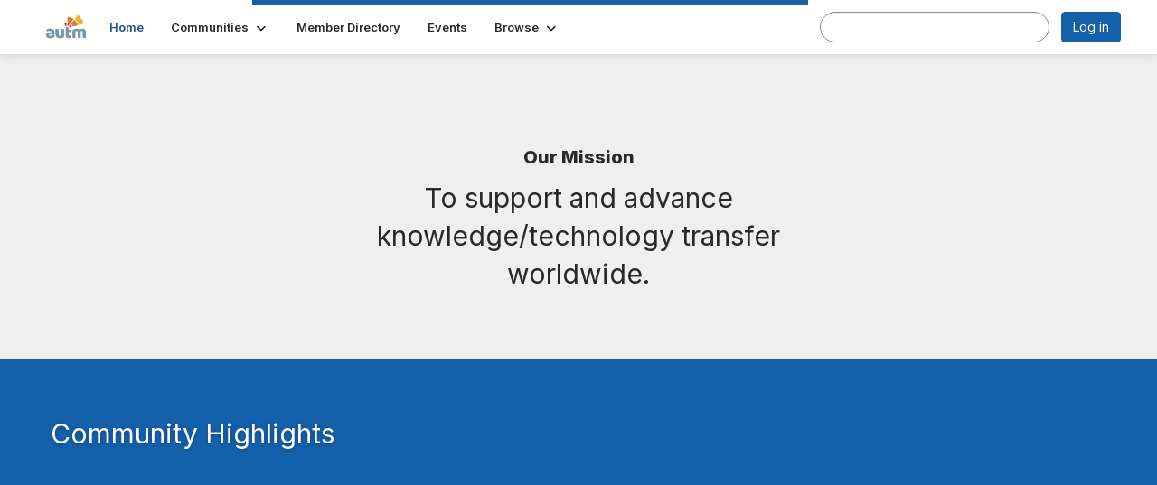

--- FILE ---
content_type: text/html; charset=utf-8
request_url: https://community.autm.net/home
body_size: 27958
content:


<!DOCTYPE html>
<html lang="en">
<head id="Head1"><meta name="viewport" content="width=device-width, initial-scale=1.0" /><meta http-equiv="X-UA-Compatible" content="IE=edge" /><title>
	Home - AUTM
</title><meta name='audience' content='ALL' /><meta name='rating' content='General' /><meta name='distribution' content='Global, Worldwide' /><meta name='copyright' content='Higher Logic, LLC' /><meta name='content-language' content='EN' /><meta name='referrer' content='strict-origin-when-cross-origin' /><meta name="apple-itunes-app" content="app-id=524165235, app-argument=http://community.autm.net/home"><link rel='SHORTCUT ICON' href='https://higherlogicdownload.s3.amazonaws.com/HLSTAFF/a5fa9699-b0ea-47d2-a196-e09518d21b8a/UploadedImages/Favicon%2032x32.png' type='image/x-icon' /><link type='text/css' rel='stylesheet' href='https://fonts.googleapis.com/css2?family=Inter:wght@300;400;600;800'/><link type="text/css" rel="stylesheet" href="https://d3uf7shreuzboy.cloudfront.net/WebRoot/stable/Ribbit/Ribbit~main.bundle.47bbf7d39590ecc4cc03.hash.css"/><link href='https://d2x5ku95bkycr3.cloudfront.net/HigherLogic/Font-Awesome/7.1.0-pro/css/all.min.css' type='text/css' rel='stylesheet' /><link rel="stylesheet" href="https://cdnjs.cloudflare.com/ajax/libs/prism/1.24.1/themes/prism.min.css" integrity="sha512-tN7Ec6zAFaVSG3TpNAKtk4DOHNpSwKHxxrsiw4GHKESGPs5njn/0sMCUMl2svV4wo4BK/rCP7juYz+zx+l6oeQ==" crossorigin="anonymous" referrerpolicy="no-referrer" /><link href='https://d2x5ku95bkycr3.cloudfront.net/HigherLogic/bootstrap/3.4.1/css/bootstrap.min.css' rel='stylesheet' /><link type='text/css' rel='stylesheet' href='https://d3uf7shreuzboy.cloudfront.net/WebRoot/stable/Desktop/Bundles/Desktop_bundle.min.339fbc5a533c58b3fed8d31bf771f1b7fc5ebc6d.hash.css'/><link href='https://d2x5ku95bkycr3.cloudfront.net/HigherLogic/jquery/jquery-ui-1.13.3.min.css' type='text/css' rel='stylesheet' /><link href='https://d132x6oi8ychic.cloudfront.net/higherlogic/microsite/generatecss/52e60673-22a8-4f1b-b6dc-872c79d6c184/c603fda9-d2e4-4f88-b558-0c82f35a93fc/639045063317100000/34' type='text/css' rel='stylesheet' /><script type='text/javascript' src='https://d2x5ku95bkycr3.cloudfront.net/HigherLogic/JavaScript/promise-fetch-polyfill.js'></script><script type='text/javascript' src='https://d2x5ku95bkycr3.cloudfront.net/HigherLogic/JavaScript/systemjs/3.1.6/system.min.js'></script><script type='systemjs-importmap' src='/HigherLogic/JavaScript/importmapping-cdn.json?639045782750481407'></script><script type='text/javascript' src='https://d2x5ku95bkycr3.cloudfront.net/HigherLogic/jquery/jquery-3.7.1.min.js'></script><script src='https://d2x5ku95bkycr3.cloudfront.net/HigherLogic/jquery/jquery-migrate-3.5.2.min.js'></script><script type='text/javascript' src='https://d2x5ku95bkycr3.cloudfront.net/HigherLogic/jquery/jquery-ui-1.13.3.min.js'></script>
                <script>
                    window.i18nConfig = {
                        initialLanguage: 'en',
                        i18nPaths: {"i18n/js-en.json":"https://d3uf7shreuzboy.cloudfront.net/WebRoot/stable/i18n/js-en.8e6ae1fa.json","i18n/js-es.json":"https://d3uf7shreuzboy.cloudfront.net/WebRoot/stable/i18n/js-es.5d1b99dc.json","i18n/js-fr.json":"https://d3uf7shreuzboy.cloudfront.net/WebRoot/stable/i18n/js-fr.82c96ebd.json","i18n/react-en.json":"https://d3uf7shreuzboy.cloudfront.net/WebRoot/stable/i18n/react-en.e08fef57.json","i18n/react-es.json":"https://d3uf7shreuzboy.cloudfront.net/WebRoot/stable/i18n/react-es.3cde489d.json","i18n/react-fr.json":"https://d3uf7shreuzboy.cloudfront.net/WebRoot/stable/i18n/react-fr.3042e06c.json"}
                    };
                </script><script src='https://d3uf7shreuzboy.cloudfront.net/WebRoot/stable/i18n/index.4feee858.js'></script><script src='https://d2x5ku95bkycr3.cloudfront.net/HigherLogic/bootstrap/3.4.1/js/bootstrap.min.js'></script><script src='https://d3uf7shreuzboy.cloudfront.net/WebRoot/stable/Ribbit/Ribbit~main.bundle.d123a1134e3a0801db9f.hash.js'></script><script type='text/javascript'>var higherlogic_crestApi_origin = 'https://api.connectedcommunity.org'</script><script type='text/javascript' src='/HigherLogic/CORS/easyXDM/easyXDM.Min.js'></script><script src="https://cdnjs.cloudflare.com/ajax/libs/prism/1.24.1/prism.min.js" integrity="sha512-axJX7DJduStuBB8ePC8ryGzacZPr3rdLaIDZitiEgWWk2gsXxEFlm4UW0iNzj2h3wp5mOylgHAzBzM4nRSvTZA==" crossorigin="anonymous" referrerpolicy="no-referrer"></script><script src="https://cdnjs.cloudflare.com/ajax/libs/prism/1.24.1/plugins/autoloader/prism-autoloader.min.js" integrity="sha512-xCfKr8zIONbip3Q1XG/u5x40hoJ0/DtP1bxyMEi0GWzUFoUffE+Dfw1Br8j55RRt9qG7bGKsh+4tSb1CvFHPSA==" crossorigin="anonymous" referrerpolicy="no-referrer"></script><script type='text/javascript' src='https://d3uf7shreuzboy.cloudfront.net/WebRoot/stable/Desktop/Bundles/Desktop_bundle.min.e5bfc8151331c30e036d8a88d12ea5363c3e2a03.hash.js'></script><meta property="og:type" content="website"><script>window.CDN_PATH = 'https://d3uf7shreuzboy.cloudfront.net'</script><script>var filestackUrl = 'https://static.filestackapi.com/filestack-js/3.28.0/filestack.min.js'; var filestackUrlIE11 = 'https://d2x5ku95bkycr3.cloudfront.net/HigherLogic/JavaScript/filestack.ie11.min.js';</script><!-- Google Tag Manager --><script>(function(w,d,s,l,i){w[l]=w[l]||[];w[l].push({'gtm.start': new Date().getTime(),event:'gtm.js'});var f=d.getElementsByTagName(s)[0],j=d.createElement(s),dl=l!='dataLayer'?'&l='+l:'';j.async=true;j.src='//www.googletagmanager.com/gtm.js?id='+i+dl;f.parentNode.insertBefore(j,f);})(window,document,'script','dataLayer','UA-21368645-2');</script><!-- End Google Tag Manager --><!-- Google Tag Manager --><script>(function(w,d,s,l,i){w[l]=w[l]||[];w[l].push({'gtm.start': new Date().getTime(),event:'gtm.js'});var f=d.getElementsByTagName(s)[0],j=d.createElement(s),dl=l!='dataLayer'?'&l='+l:'';j.async=true;j.src='//www.googletagmanager.com/gtm.js?id='+i+dl;f.parentNode.insertBefore(j,f);})(window,document,'script','dataLayer','GTM-W8C4JW');</script><!-- End Google Tag Manager --><meta name="description" content="The site home page" /></head>
<body class="bodyBackground ribbit home home  ">
	<!-- Google Tag Manager (noscript) --><noscript><iframe src="//www.googletagmanager.com/ns.html?id=UA-21368645-2" height="0" width="0" style="display:none;visibility:hidden"></iframe></noscript><!-- End Google Tag Manager (noscript) --><!-- Google Tag Manager (noscript) --><noscript><iframe src="//www.googletagmanager.com/ns.html?id=GTM-W8C4JW" height="0" width="0" style="display:none;visibility:hidden"></iframe></noscript><!-- End Google Tag Manager (noscript) -->
	
    
    

	
	

	<div id="MembershipWebsiteAlertContainer" class="row">
	
		<span id="MembershipExpirationReminder_214b6d5831db43548f6d6e24c1068b22"></span>

<script>
    (function () {
        var renderBBL = function () {
            window.renderReactDynamic(['WebsiteAlert', 'MembershipExpirationReminder_214b6d5831db43548f6d6e24c1068b22', {
                alertClass: '',
                linkText: '',
                linkUrl: '',
                text: '',
                isInAuxMenu: 'True',
                showLink: false,
                visible: false
            }]);
        };

        if (window.renderReactDynamic) {
            renderBBL();
        } else {
            window.addEventListener('DOMContentLoaded', renderBBL);
        }
    })()
</script>

    
</div>

	<div id="MPOuterMost" class="container  full ">
		<form method="post" action="./home" onsubmit="javascript:return WebForm_OnSubmit();" id="MasterPageForm" class="form">
<div class="aspNetHidden">
<input type="hidden" name="ScriptManager1_TSM" id="ScriptManager1_TSM" value="" />
<input type="hidden" name="StyleSheetManager1_TSSM" id="StyleSheetManager1_TSSM" value="" />
<input type="hidden" name="__EVENTTARGET" id="__EVENTTARGET" value="" />
<input type="hidden" name="__EVENTARGUMENT" id="__EVENTARGUMENT" value="" />
<input type="hidden" name="__VIEWSTATE" id="__VIEWSTATE" value="CfDJ8JEeYMBcyppAjyU+qyW/thTUuwTU66fuRKmvjHV4dyl8x45ULjHPWK/cg8YZYBpNGYKBnMl6VFqgthwG7Datjo9kAvnsDIj7iOf7PL6/GeaZ0G3stQZAvNjyKq/dg68jgc9A4IRmd6HqnGPYHqTdp2vhwEI002VPmuN3wMumm6wzfRj+TgM8+ElzDpVdX2vlIoE/xvEr1dEZZGetBatyvbxKgGBcmAzWvUnMlFSSK1vhZtnZK67i1qnMKu+OkIQeAAWGSh4s2cS/PmI5HPlwJG0A3M1H1+cO0T1W7plYHQGKRc87LDYe3hBNkr9oI1Ewlg79h+4ZBdKhjb7PViQGgMUxoDSVSMmO/H3jUBp/cLVC/VTGUCgey/kIpyw92pVlL2ZMauNJyjvpMaPdFGENnEiZlJa5SzLA9ER6leok4vBUPO+p1KMiyG/qtTjkI8r0I0S70186nO/iBKPFpXI6Ivi69dbWJsHMz7PB+EpwDx0TiUqUoV+YxUhauGSMKWlZgieNbEIgbsOczNhNKpTDuBWksQYUvPlWyEG5kY4AQcpcgoNuxZbIJhDdB6UMy4U2klJ6lL0fGi096ncXHikt/+3/NlRY8X/CAcrXEqXsxS6riClHZdnczd5y+I8EoOQJVll6hdDMUKM5K499lwMpO7zo+B36DAzfGwEV4L/NXEl7NBIH4j47Gi1UgR90gbUWooVga9EGisgdBpO/Lmhj7isgOii7kOpMVDQIZbDwXoJfGAbTUgjE5YecJMfuP4Oh/0MLhXSBrvA6xXQSby7bTKzZ1WwH9E2B2oQm5cc3zix42PK/GsL24VR9rQzV+fQPQY+CRSfVocqzYrne7gx7xxAyWX+ZJJOJ5eh4Drmm3MipfkGQnoHwg2XzIdE6s5YAQ+vMkjX+Rz4h88KZAsY/t1QPJMoShfamKJlWeXacl2+H0Th4cIoXTKkRsYSXoBr5OrHWwa7RG024Lw7w/hLR9OKKecuR8Uga+90fgZMebXIKMyBUNnoYmqEbR+6P1/lUYIPcU1IZZgO3fCTaiUxHzdgRy7Df2LpdshJ1ZSDERjjbMzmht0+J1S4cLQbIRQUcu3opYHDVXBoK9J0MY7ebeQphqzDR3+xxWkDYMXxTGkYR0OXnqjR7cGWm7up2dJZsCP4oKx2lKnen8rYZShVsEMUsoUAqj7SfDbTiD8sr1m3qhHkvCI4Cd/Dubu7Q117Oi7gBGrCVHv3gimaBTOM89GG+RzCtjYt8E3CGN4LozzlcizrNExs9GFgiRgp59yDx7+kQMUhztujOLPLWNCm01PboJvnuXXdCnMmfoK64ODAi4Xn5F2pP8xgqtmo6/66GfXQHxN5bsiypT5SlIb9r4Eu8FBW56t6c9rrTiQ4XckAxgwgawGiYKzR+ldGAhcFiVjRcN9EhHLC0eZjUbv55IzHU6uO/[base64]/oeNZBwAMRM+J5YYHrZUSEV8Km/wOiFk+fslPIs4eHoGIEEyRNIijMMg+OJ8o+VPAJiz1XWOa2T8OGXDkO84x9qtwUgoTtOLIcvLqFor8GnkyVnHzn1gcC14nwo0AEey/Nq46iX4yoocseEHIOCtBrvCmd7csp1pLwjKARWdDJUOAWugtOCj7ScF3OO8qkWVTKj6mOYdkg49woNDD03nH8fU7QJz7afHkFGnT8mF93Jo1KyN9T4lvpBxMVVj2Vq/iPtDew/Aql9NJCAFuu2PxrA1osVrDDOdW/L3JhFhGqO6IKQIDxyxYnpqF9uE7wkfMCOojtcu24rawZdU91MnmAjmOIfFKr0+FhtsvjZwfHIDsil4GY5FQCRa0mNOYjGGGT0Q4G53AsoHytoPzfUex7h92MM3HWSiAckIq7JrKQtJvDiV+Joqwgi0FrULgNhw0TFtNz1xej4h8iJeMSIlC8HPwP5rLzLLSjMtzWMJq/NENoeSgDi1xr1JG95U7PjK1S5EC5HXt7xJRLN9p/egVpFxQiO0WrnpWwp+1GgjvtVtLtWJHnBXB+JyvF3aieJpgqDFGwX9VfD1d9OHGoQq6xqdo6Mb5btpkz2p0NJPWtltMmpSB+Teq+sLGuBsyEf0UH0PkjLCyk4TxgnAKhg94E229C50ndIGh5c+CFFKEzZ/LxqXT+ZOQnZIhAVDx44WA47JXYmqFFPlUk37Qlly1APh8m4ZaFwr3SHtgWzLXHEch2KPYOExdmn1vn/[base64]/XnnurbDQlwLwzYE66RW9XVtwiML5o/JNd5lTnqyyz82/K8CHnH3+HkvnfsGv2ipeQRStiBt6sShl5R6YoB+HHzOUMK6ZG0TDgTAWl33LU4saPfmoZ9/tpAwtRtrQ9DPgQExmtwqOTP5iGw17a1GZEd2HYBRughygM0kFvjDV3FTy1LtVLDVhJDAYDgShrs+KkVxoaV/uy88tHy7CmT6BzjnCbjHsqgoqcHwH/[base64]/PuswBuLrkoD7DKfBp8Rr+YYUKwnwCr3gOdoy4RHt81Clo5DZTLm+Qj3VKT6MX+YtC1t1tkxo2QFca30x4BHpSfnkWPnYHyo+iTj6I7rlKUDCSnvCne+r36MXCQOWQIsqd6qT7H+ZiFmsUuT3I2FxF2lfG8FYuZHeDWD/criQdPKEYIQWoo16BoDLnJgetf7UrKT5l8AXjF2KmeqZenGVrI1YalNanA08JgLKaKP7+GJNSHGl2aj5hWT4lCHA3XSPZRqBnoC9oeEk27TkDyvN86uPRZIHv/HlTxpD7UFiELC0bVBrhEg/JeYnbv4Q3gjEnw0WUSwOiuYqe7HcNDXTnrCm20M2jm0m5um7Vxcsb+5sM7vEzQWLR6PsbfVA97ngvAEjAZDiPEcQCGIWrr8aio7BIky3cmP1xKcJ4UB8szULCB32vfLObAvxuPyiqpKQtBph8AFM2rc0BqL6pKndkUJ8iYEBaL2O40lyj2CYignt/lh1OI4/aDBDy58WM4M6mr3C98A2SZHIiQsfa14uZCtgB7u8DTiLy9tpFM/kgPfdUasi5CduIFUdXl66BaqTgCwvNAPfvbcIkrIN3xgsafCO3ok/vN46qCF4OL6R2jUfDh9lzuxcZFlbdTgv3Uh6JeBCeNlCFcKzF0v7IIZEOmGQWyMLGzJBCgYwOx2WiUeJS+PcdmCY0q0geBNGEg8TnTSzG3GkM/vYKearmZx8JF2xLRtrF818eWf+IurakcEGR5YbsnM4R+8D1Lz/H5SjaDZ06ljVj97mTuPtih5l/UV8s21S5uNp0o99XGb/K3pdaeYc5VRlO/cvWjknGbPKL68e4ipTsOOY917lYnlvOtr+ULy7VQp3acuqIz1bt5DdPO+NJHLvDRvf7v4Qfu5DrYKf2eAs5f+mvrtUAhnEGquMbFQ9op/ygKs350iGuMHGJJRMFwCUCDMIjqWfA/vBbXsijnEjofTL03fs6JrpyFlt3deWjkoje+uEdoGTAP59pERak2GTjGc5jgTeI4YPECwBAKOUqIlbpZq/upvErZE2s2hCh8GaSnSmmPbNkNtCEmPHTTT5a5CUgeNoVMURi72UMv0MVecAlTazNwNzGitAVi5PKp7NsxHeVqOaKnFbg6SGDs+dCDo+ht8uheus4gjjSCNwL7koh/WP274cmo8maAHucx1oqWR4mgm33wcmnGI+TS7cs4Of2QhxWFGhmDYG0s2kRXAmEQGtNcRKImURseim4BeN9JLPrhJAyQ33+2Q8wzfc1mn7moC1TMzbrP0uQWj/iZLWU2BKht1M3/b3xWPV3I3yWq/224c0M2k7bCqwB7dQxZM38r5fjR94xzJz48UTK1eJa90jc78+dxezNq3JuqMctDZLiZP0bqLmEC3Mb4gplOYlbyasC3zXB90LI3+41zmb2n4PlP2K6cuKNs8i3T4chtihfSfEBKc8N/EcUfO21612BKaFzk/YcRgYwRoTM0VtTZy2DQCFYLUtzLS+loHsZ3f+t86vS6en1zh1xaGYR6gQrUMqVpYBzwlknOqRLqxL1Cgwsmh22EtqIklpphxFw6gY3bj30e8pIy8Ugz7XJAZ80Ptz6a0eJ6C276vTRQY0RsfY0akqRQM1BBOkKr++6kLSWVYFB7l+Mi/mHngcHxfBeTkDHTUTlAhWjlHPM1PkEKwX08u2l/bAE4BOZiiAJYGHhbZEaKdoafXuUXlkmvPPhXI393h77mlwhR212JgoNO8qaBg/Nxgv8ThkxICdd/xls1DvBsD3yBAiek7A607ifiwOAz2wtFDKSd51qLh/fAxT5CbQ+h5EBLrEVIFrhCkVc3e3tShsCfk2J+drUJ+y8O6AJcJTlHDFYEdD8/nuJrLsCjFnH2weTOzxoBQHMAycTDKNyC/[base64]/VJQGGICLip2M7/XmF0YAjR+Z5G2pYppkP5CJ5mrIHzEfC8ugALaNp3s0YNdX9Ehw7DK5SSAICg84NM7VrDk7xB3qLrsyDWLOXTSLUrt6nqdDlcOliEv20UUBwts2kmYpUKTdkQ+zYDGbQU/O2rUG4bfo4nraIkLPjQ+M99uDNeCFsMj0qWSotZOQmnjb+F2Qa58WbdWnoEzKkOwoOf2hV67VsuoW+eDdQv5WLKGQh1xuxedMOQZ7Wfzi5Iig55MkJnihLSUuf0KpJvb/HQAL9iRmXzqf2QaMMxq6vMLjv0tPQH/MW2ZLb8s2J6xjA+EYHJ7J/wOJ4FEICIZlbAxZK440au4s7Kr5k1K3zVdLjX7O99ugA/[base64]/mYlDn0fieY7byvAm3bSocvMX9iKM9iAJo/1w0woClZRVusYhkmLwbhoXmcm2j3TFkP1JqaFlzbExt5/Hz8tKHXfQ2HcOgUVk1SdjPmcVlRcbhOFWkXdXXOLIXRwbD+trkiKf/WqjTzuqJR5vg7BVJyVr+ztEXSY6MTmV7tCGDXU2BXcDZRV5QV0dPaTD13/rAhKTzq93pbVsz+jOwsfISWGqQxU7Fg3+G1qudifUH3kOQBsmuMbyLYb9sngRGh+b8BsF8gF3qVLN3glw/qMjmed3Fpo5x1sLWUI5dMgjzoOB6PAQVUp+GlgkrI30sQazDEmYp/wVmAVRSmvTkk86Iaaw/sjexKiwrb6LOaEy9xzNDCxH/+rkw+bMudqImZYbNtQ2YizriE0XBHQUgredQ6T97oG+X/QmFOPqhIX92JmC6eZ6JWJVRpJB4ahonw5r7W3FPBRBhh1c1nu+qOFgU53iqABGS7io9gNe4FqVyE0d9TzZNqbeQt3+I8TzTI/kte6+nnfDlcqpBgYxqY1akrT/zDhBa8wZg0nHmvRf4nOHMSGI/WRq2/7X+bSH/C/KFNNzMpLLle/XXxoD/z1phkTPrYOqwZyEzRloMtiGz5TGfZCQ2M56dqI2yGNEIrmqLVt6bD6BPU7Vu2DaCdjClqFUFCIEq6Co7ill/BiO5coypNDbgVR9txBhms+aKqLvo55AYyCfI/330rJekNR2hRHqhQzaRt1Q/BMaT84Idy3X8Yg/nB2GUITV452jsRSBetUF8/Bfr0qMNSVExVjPZjw8mOvHc4VlB3CjnpOPpxa84J02UQEqMs+Lspnuxv0V8TrqJME1rvBZ6EN85Z6ntyKzC39ZfwdF4eQOc08TCCQkVsANpgTuhX9LKllJe1dbhP2dKLWvSEC5G4W98TTHAzwaawMjxHsInHh2Xz/[base64]/kivbPUbmI6JIN6VjNTDBLwI7Xfuc/F5LW9NPJy8fbIw48f9LbXGAhU0TDDnB01c/mDdzptRN9QYjN+C3RyawSu6xrZkDOd2BQ2MBxi4bXzT/iehW6rcVdpYNCJQEj2KAsSKXgIysEbgRUYkwho7WtkNu/jR53sCn9Kd1OsLJbxfl2RVtkj75/1LUsNtIqLSSWFKiLKOXQX9Uo/rYoj/6WUmBwbrISHgysxD43I5tMmtW50SDhAvQhVxT4Ddlf0DihKH+QDTxHv/LgawixItcpX2KnHoZu8qpG1EO/mgBkg2pcJYJg5WuSgr8jsI+YjGS5R1o2pW1hb5FjhQ8S8TtC5lX+zTOfFQkxHujyfJwROtnNlm9R7sdp7rfo2GhcEH5ySSfEhhfp+ONKkEuv0iaJD/SYJjvHjl6Ch3nAbDO+R27eI1a2VGpI37XEakO9whUidrbJSOTPJLrieYlY/jYPa9ksjKOF7+WStm70tXpUGKWOEAGpazhsmAjjX81WZwIdxNVQAVrnoPPzflEoBGxSk2ARSG62kyIACmmzArmtPYxOE6lqc08oLsW4v26BIwXUMON2lS5673l3yy364xsTCq+p4uvdNK1T4JyA5/EPzhZIkk0gUlXTiZD3IDEikH76xVVGUObWPSFNR/0LZYpetkdIqXKsX8Zu/LqFc5eP6SiM9nw2vWV7mN2eYDL+xKIgHsJ8/CvzBi0vTGMizrvzQ/nfnYnVtjB6RYsIb9FFl4EEgllnWMpliglofPansl5cq5NQY5nO1zs/4LAFJQTvwDUp8Sdp4nQEn0CQ0NL1NUnd4V8xyXEXjIe3wz2nczGCo3atTnsPOcNC9TchHlzxZ4AfZUdSTCelNk9O4/9iNZN3GX4oB4nih/w6/ntktT073CjwpseY3pKGIigqW5VMaqFQvHTURoGDf/cgpiqP9sqcnbLZcFyAhPiR/o5q+g/rQIO9Xq+Despmn+mbatd213FlW0raFsRUTeMeCHJeDsfA2lAzk6cXjAe7CXIMM6v46LowP7SagZ/cOTAf7LPIp/SSmm4odGPiXllRlesHluMKyNVJwMDY+P8bC7OC93q6+/juocaIVPXYo31ARRClvpnaehTRN9sf76Whh1Owv8LKAJQzaFMrd8+g6OaZ0u6Ttd4CldkLVeyFfW8wz3B+WH+dvUDnRgKe5Y2ybioyyJkqq3sw8SwcWk6jajRQzlCjP6vmR0yp4nFOIvUMs9D2wy+QU+/ESUMLN/tAgtYOVwdyDd/[base64]/R+qSUlwKKNjaAobFu+saDsWF3lYc+5hvNxAr8qo/qodYCTdRLaobzStIaL2evywbtxlsdj/9jB9jMVH34myWFG6PuP3iZ40LQmAY+2kxEGpiyXMQLtPj+R+UP21M2PHOewIB9oGsdUx1yQToPygqwaoMz6YdE77e1IZEiEMMMT5aNoVLcBpE50zpnwyEzRFZQGHn82O0NKv+wQfvdLb9SPiMDPFvnc1x2FB7MgPA2rNRV1Y+21L4iIiWP6+Tjjcg4s4LsHz/IM+GBunptBqoTw/KEniGZFUl9jPDsWoJXE0xlSbTCqo8GjNDJxzGAmu+RT4wx9MYR/NaHiPGyYLdO1Pn/Rm2p6zbcWqsZZ4TmCpP9UD5OFQ8Y/OYRMedAdc/ZCPFCwk2GfkWeWkjdprQMI7daPFSMtl+8DWVKKvNv0w8i8Wng/rYUVNFIunuSYpFUGSkGVZXK4esdhs9irxIFhF1RGN7w/NKgnvWuHvoroWRX8v9iph9Mp9Eag2u15OSo3gzd/rB++wM2TO9WoPx/MWjHBaZIxEUReLnixOjm5CkYQ9xHAOPDESOD34WzcRNsu7hrWh1oGfpG00bO10ukCldzSnTe2ygUaPhJcsQF+lzj8RDjwo1dkgrVKULSI1HzitcyKRqmEckn4Zkj9DMnpB6dVCpYUq+VaJmc34hWYbSOTC8Ir7PRWbTOdnTrHZpbXGDlFERvsDoqkXRUsncrq9/TB+3t9y70VRcXEviruESyaX9GBmTQJEurC2dpXoIef+jWgDbbX4wvEKr8VrcrTXcKdP2TB3XpnSNSaoWmDjsnprY0da1UW5KA4OrbyoLyXrMbq65qSykjupA02NbfbQIvjCai3yM6d3KMqE/ijil0UIOK05glcyesrh1Mp9hBMh8miv9ndPt0AOeYZPLZDYRbdFxqmVAxM9doAqGHawv6sAL6oL+sliEdVvXe1ndlSndnO5mFezN1PYyMMxj4JxFGpbHTduftuf1T154iq/NGxgM1+OCoN/krPlZwih1QqroEEnquaWzdJ8OiDblWWZol1uKrVjrSjC9h6bWREFN9iH+PdLgsABLsXwo/Q/VXjog0QdyvA8h/LoNT+g2emlw9v/gRrwiS9Gz6iLWzL0DBWWzvLYLxzcwAz7W5ot3oRgNwP/5hWu6qQlcVnzrkLlEop8/nSr46aT7yB5fcXkqCc/hJllWJNVLsFvwnUo//[base64]/kd+mRHo+usEMw0I5/KqoYbsB/mprhTs8feQsCKi/q0YacQjkGW5Vb0dXN0ZxDoACvKQsWK5nJ6bHCdlQPXp1a+SlOaZtben1LtkQSsBwmDMv+f2Glr3RqHM76DaSJ1Jghj7dvR0kGvCBjHRBaCJ8hBpAmYFIN/N0vyx9lgb4nBqotgFTclT5qUk42g4un9eh67TW3h7El07rgscRINGAej28QTeYQK8FR90U/wmYoGTx0e9JJOaHH60eBUouk843zThNcORKB/oH2JfYyjYn8FtM6GW8yThSPjFDbIZ/[base64]/i+Pia3Ljr5Vh/lqw9qWO8wWINd3oR1mIGlrR0FswV8z7E1PCV0y/wciX8tV7zBSPs89SsY3nBcOJEKHwd1BfdDkz8D6pi+PRa6ZWS+R3X/8yuRFgzWlk0myzUrf/+qxed8xQPmVC2rsOULSoYBtf5HvP/[base64]/DkFxu2rarcuwyj+9l8OLcli6nrmxRIRtS0/7f+HJlB+6kuQgmhhEWnySzNdAOgxE0lxGXL+gAQ5WpRng+uTIWimcuw7IIM4To23xN4UGXg3wK2aMiEELDB8x/[base64]/aUp5cMRiT3fT8rAoHvhj+jv89mDjDCof98jmipDNn1/bEwVNFp/J6R9NNVY7yGM11irObbwKoZaNjxWap8YYAGGoKcMBwsnkij1yD7TDQ3vyC69+l+X6FjUIs5Yj/3cFLQMpZh0ZN1CTkvtJEO1YVyD4eJyvzzhrvrjuqw4PJNsp315f6dYc9XmIPF6iRtuVszpT6vQK5WcbCahnvBT1zHT5I+MrFNZrZCgsZc45U10ULNRxJUndq9BNi2suujeFxTRRDvGMhTWA+0kd6fjDaAdiQFh83KYnXl77UzFkAjKgSNpuL7U/hYzdU6VpdGgx3bLTOAOsimitkBFRkqnHGUf+r+tM/B8rDFdEB3I/XlYyG2j6unlGt77gs7Ijko5kS5zF0OcpEcEzP/zYzW1TgdlW28Sv9RhR8IgeSmbIrkgesoqxVkhq0Y482pWZNWZM2V+eGoZPtY4S+RixiKAoYCBglF0DRM9Sg9QYv0W4jixFB51AfX45VFuHN9xn6upeSo1/uoFENFNWGZ9hGQPNHBjBZA0j5poUxWattsLCaurukPmDJW4lVPQOHsoeEFyPye6kgshz6hr8vHTJFV38Z/v9BgEvJ2U52wf0Qz/pzGFe5lWosnZCT90NG8FwyqvpyMobiK22h38xdFqUCMH95kOu/UTAtToP0XmMNUVJ5hj4+WduSKevBfevWTpskTFrGPDJkUghOeySJdnlFe3Lw5ROQdWJyTIUXS/DzK/R5qt8o+phsJ4Cv9ZTWBiHB75b001w3nMHhuleXGcilvGDKIIzhrI7eHKXRfw/7gR/cgTpRm0AVcSekNr/6OOsqwqZLxYrXKogphUtv7dx9Y7O733lZxscKYRewK8r2ijJVzNoTCUUO9KMdIfubcwj4i8rkwzR8aK1DmUuZAsuykxxIAwQfntScInyrA5jdIAHlc7hPfbtZ6VC9kkDHKoZRZviSx79VC2TvoOjaNk+cGs9Br2QdViw2ZM+Cyfjyh5S+QZOnlaZFifOff340o/065GJXw9Lz7Qcj+lLGkZ8KQ/dlqZE2RRoXuaqCmR10SjPSFUW+9pEwuMwlNrU2z+UsXwUFq/Pl91Yg0Sc6gOo8pvjywFh1KwfGXlPkrsUtworuXy2jP5ESWLAC2zv3XsfHqhu1EjzLQ8fUW5GjzvoblyV4g7WU4OEXHagLY1/5unqeTeNhCgLPdqsIWr0jVOPP5UjF1QHLfg4+q/MQvNF/ygiZoobBopn/O/1Mho14RCyalDy5Z/fDnoJqVosWwkNDKRSzD20ZUK5JrpVqbEjtdB+0Y7MPphIxBnwntyhCsl3XcYH/t1x0ytq4n8lKyE2LDokagfEFw26NiyR6GT6bbF0qFlLCwQ8TN+eWKu4+jQMwxN9VXr2vYimzLcTEFHWh0lghnr0R7cDyhzkWZnFBUBkaGTr5PtPcwuMuQbQsOop9rEUbV6lPIGjRrTOU33WVGQfSVkD3ncCP2CHD4/3csy6ThI3L1M8zbeDG0LW6cRPuI8YF/DbmrrOzbofNA9+mjoeu3VcbXEhyTAdD+LHbhPBS1C5zuyZSEatzjX+PBxKzxl/3FT229j9ZwtPjovUES2V6prMO+0Cw7PcrYYxGuXwMFTUsMjenhA86wgE06fGJm/cWlfm3dBcERreL+hlmCkZypnhYy8td9Vy+EBlDHQOAkG/axTsXG000IT7tKWWvOfLh7aTjScdCY8Zva8eVMUF33khV0Aqy0IpvEcyeDCxHkr6oG+Yo9wTurOEZuudCNn5SMiFgCOnhuy73todKLxTOvVZxxLMUVX6nZdM04BpnBonvcLMUNZUs6pQKOS6OQf/ESflFZrL993yoU+/DAD5eua/ypFl2K7homR1orc8U7aDO2l7Cucno/NZNPRwItlXb97luTUpe+xmK/YKHY487BmMGv1yYOUe3dEKO4n97LZFNk7x9+SmiwHFe3iwbTrUO4XPk8SnR5Oi9ttRsqpGQRqFQDGoW5X6ojC5Sv+54xwepafFTsuqRlt+jwR9RBOHMVrUQwZyVv1aKlizyFqzhMLlOpPzDYYCAftxv91x0UkTcjOic7C6t5ioHvx/X9uQczeX9/NPY6aEpw4SQopFb1+VmTISpmnX9VBIj6mzlPvHy32MvAkPPaB0sbmPGiva1/63K+r8Ba256DvQikSzKu3bUCcb0VHyivv518Gy5kTd21uXaKpR2f/Wa8jDSXzJZMV9YXSty9NS9QnnaLpiRA1J6QsvnoQq3PIubOLPZ0EbArLY8si8VR6wfqI+7EQrbG/WKoxvmvfw2UYEtK426hOnhz2JAzi50xNyq8+4e8zYsdpTi6wMiGP8DuqyWmnpvvoZNbVi3uuQD9lF0oxVLdPZWH4zhMTnkcqAfPWmKZjkw2guG8Y1g2vrD7+0n1uWcFElAzbNgxEWc0kfN97Onj67VUvL9yRh5LiY1zH9xdSJK4oABzLTmgz/L9jPW8awZRgvLNCXKSis10V/dEHbIk/[base64]/zZ/kpr8sKcr5auyzIB0vsYLXlZAHwJWUZXHzQZZMo+v/WErfEFs6375DMNxZ4cQdn4ztIadir3nZaFnA772Xq68OcMH1Ccp8/pSY+5RA3oD5ghcWyy9Q9ffFEty4oBIXu+88l3rAds7d0JKD9SO4DzwORVCClbnPD0vye9edl0je1arlx/L8LD8PmRnJUdLstaHX78jBU5DwChYofIs3HqFo3UF3fmt9FcL7Se95WA7EDkryJHGUT4+vu5hfBYpu2BJJA6TtlUknr0FtyCJOUCCi7YEXe83ug5MCNneOPPNAElgBpCdr7fCJ0WQjEndqYgKl7WKe8LYWKvJ/ulbQTwrhslDF0cNvLPv5TDGAUac3Xkmxd13DFCZxyX0uiNKRnng5Ko1I0Wt96gmuYX3huZx3eAFehJ2F5HNCDN9Mn0kuNGGQLtfn3UZHQKR4qP+ZnWz+vpTnGOExMNc1N9boBHm2U3/GIJftkc3SskM/mx3iWxwJTNb6f4MPA4SU0ILbYU8/a6khD+QRlc0i1Lt2cMOEe4QSY9h5jjgnY+s7Z7rmQjRjCT+nojDfmCcabBH3KHC0HTH14dYqv67CKO41Zo6fR3VffP+wWWYeNNw8rpD3Dl59VoZ6lORuvoBbFj3ZWlGbDgMJDY4q0v07OsvdRJTjdzn7dYsT/v3mJWr1xnf6UOKAcvuYTjrXVLFAb3o8gbZ+dGAP3riykY8C9CE8n6q+X3fL1tKoECxYkmKB2ecQdb2soTSbXOR/XLtGuGxLFVpPQh3u8QNcHThY58NUewR9vVkBPxgVF/Um097EBoTg5pZLa3C1SSmu+Vzj7MRxMx5zRg9W9fcaT7k1qiMUkt7thD5ZIeyM3n6fwltKSy4zzwhwVnkSllj2RoGCWPWWF5lOLukJV94nPp166h+z6zn+xEkkN/BvSx74MaUWUpDAumDCout4jiwhFc9CwtzrbmheB6/2ajlFAwyg5fqzLAQD1WLz2ad+/56jp+fDkUTe5JPYkiQ8sYlfB6/yDOWQ8+uEd+VPayxCQfLUTqAM3PRTAQ/Dsc/JjuvqwvpDwwb6RNahqYMf73M+tWbxt1wlZen/sSG+Lhl6WZx7Lk2TEeY9Xl6eaQMHcZt+6JATZTHVmdS8VuoFjuBKv7PNOxYYkKqEG2ZdEEB8GPeZWcYGoILq++eWspycnOzeBE3oGQ2NcHiukaHZr66/KvWGzpFw0JyDWf1Q2Yh8S8avS1LouN/mUDgU5iWM+xlbEbkGgRMwyq9+NGYBDc6d0st+irvVTXyjdWDQ0jezeMzH9DAysVEjRrFJFXjBwcX6xG/h0q7ckEfLUs9aLnJGm4TodLQ4/WDENNFgC23F2fROb8/[base64]/xjUyfk9nTULbsWEai97hQqce553CHbXDEf4zN36lLqx8I7YMCTbXK0VOKag48h70qL1e/0uko86YTQct+6viQGLskWnbHAeb0Y6DoowpmM2UrFNVtJFTSytXVEdXILja7mQrb/TSr4x+mZ0I9Z71zIu/iyqC8GilP3wy2wjsFN+kTIKQGKui+i0mXUm/oCtW9REDxDMMssZRyH3R2BWS+Bo1E2CdGF1aRxjSqAGS6yk6JkS3juczQCuimOBRPsL2S40RQBno+bFyoW8q0Xc0ObR1QVRjweAE1e3JukensarFWxxTw1jlcZOxIgIBSbq3kH/ryZdzeouRhR6tE69VSyu8jP/yiKoPnQaiHI8vvXO4FEseTeIPaksECXzF6q6Bj9qJxNXRXPeR6NXExAv7/[base64]/cr4TFpcWgtem/4UdZDF9F3Lc0gSutsiBPaaJ/4+lr5QZMkCqL3e+057m1+cSdUJuW1iz7H4jA6NfftCS7jSjG4MI0RCaECvSDBPTERxJLfqHvzDNselo34zawVIEcikwi2jfYv5oIFeRy8l9oZX+CzBTDCqUYMSJ+tralmtd8+ChuTigRkrEXv3yWIQpFc1sFujLU8rZEeJoZvxyoHzFnMMDOuMgRXOG9i77ZdJ/LNUARaYRTdVPN+6rIwPE06FNQ3q/kzr11h8orhMPhE0dZ5v0M0ZpIgJJE05pP2zYY1i9tuvIb0Mr7EAqxyGGcnpHWWiZUopaEONqQj1oECivEI6+ni4KXCTUHO83X7hHGKwzsTk/[base64]/Y1E0JfltxfmPweCx2PL1XfWCoBwkYcgEAOg57rFxiQSJJDQ7YNXnzGSjfRdccTVMWbbXCJ+T+J/jogC6HDcfh/a0xApv7+vMhSJOXhHFb6nY6Qiw5spU0yAaAxJYPZU59udHCz139HnVi1JUOU9aBoKYl2wA28qoyRIhMOSCr10Hn7USZeu1o+upT//XhEhmdaM2ZZTeN1qzTy9x6sAp07GcZKGDJV6/hC0H2wuY1/xFdjOPkaJxnEa0Ogwpht3EsfgV4soI5VcuHIIbhBCe44iu0yYVphxpKmMBIlhB7y0z0tNLIgcX6OOP0XnLtNE8vNCapW93SavGXKg/9qDaO85sxKcq8OicSGiu/uroja6h0mpyspSkbKJPwTudilYeHWRY1h6duq1nOM8cRdUdyoiyUXJGhyhGeEWEP7oTs4UXyWOPWf2qiwX/dpXQyR/zbiDP4Sd0zPM539juHdojYJPM/rux29pSQqB6+w0gZLtjrm5owc+qvQMW3S7D2vW40NAFjbd3wdLJCuhkizZinGzgt2Bnf4DExaB7udYvlfdmJ8QjrGQj/gwucyx0vuk3xg7P4Pu9ajuNQT/IwGv6SYR8OalOZIeZgGiUO7GL+cTZniUK+xxmDP902Nby0AmGpJJ53vAiQD0l5o4kFkclDqx4RHFlkgmFeUR1L4RcYE6DYDve6gZ4z0bZra16aE6Yae34UoY5mFhxMQoZIrxlPcbcHClZGHkYHP9iC0Z/A4oqX0h8rmhMqXO+9vRHqsullANfvBrN+YK2VW9K3FOW5gawWVCA3KpTvzFbTl5uFKirsHwMb8+jiwT4kb3cGAoyAMyGF3zDpoT52ly346DD3rvo3QVIaZf76XgMZM7G6UBP1vA7ZbYcN5SsWvjOIqJk8ucn+yPR+q7asQ0fyMjYEsM6rj9HqM/QIRmczOXjXlZcV+2NBQ/1V3jnGmsWSwiBvDFFqcYqoPLUERgeRmBCyDP5voF8fHrE/pkFOdh8ajFgM2Tr0W91PkYDabOSufP+/[base64]/GdWL6JV4d/v8f7OYXa92Nx3oG1gWYgQNl8tOXZZhDtaUrjnN11zgOPoj8mhp0XXSUM7sn+hCVQXFnV2fB+JufOtj0N53GOsI+nQV00Ey/7t7VVaEdb8ScmrBgnHRXp+VTEAsQce20//+TUDavgxyVQYhiaIhP+41Y3qCR6qzzsdYH8yRiz2AWkR8FKwlTR0haI+OlhF4JpOzJIFwy2qaZy3nfYbuKZaUsbu2uV/mEunpciktBx6/J7VkWrtQa9IVOaTT5OuWaPyMvMZgiDj2pmNJpkqmm0d0yMEfBF6/ErH2oWYATrtwLD56b+sMsO+QH2+mYRiAvHdAneeaF3OrF3x7WR7lv5IGgJfoaHj46aqhjbS2RewJnGmmwvAQz2QvRXR7OMvEWB31/tTU3hwLycBw83GJSN+CXVavrz3mSGBkgoGWSJCUKTO7VOojy1CSreun4wwQYsm7i5v8I7ICjuWfQcqEleTR1UEJPiX4ZxZaKrBdIxU5z8IeedbIix6SKfNfcd/71CqQjz1J1UlyOOsBduWiPqp/fkQTxA6K/PXJRF27qfwRXsHJTSBQhbXqHmd/b+mjTvfD7J9LuWCisVYa/DmEqFpay5KUeILg2HOk3gVowk+/2EKePerWqznt3oETtXcPtLM3lDTVCNilVjoQyN5krprkUzKkwmFHrrWZE0fI7nlgbZMLqeGb9Z1OG9" />
</div>

<script type="text/javascript">
//<![CDATA[
var theForm = document.forms['MasterPageForm'];
if (!theForm) {
    theForm = document.MasterPageForm;
}
function __doPostBack(eventTarget, eventArgument) {
    if (!theForm.onsubmit || (theForm.onsubmit() != false)) {
        theForm.__EVENTTARGET.value = eventTarget;
        theForm.__EVENTARGUMENT.value = eventArgument;
        theForm.submit();
    }
}
//]]>
</script>


<script src="https://ajax.aspnetcdn.com/ajax/4.6/1/WebForms.js" type="text/javascript"></script>
<script type="text/javascript">
//<![CDATA[
window.WebForm_PostBackOptions||document.write('<script type="text/javascript" src="/WebResource.axd?d=pynGkmcFUV13He1Qd6_TZBRAmfPljXpAmvH6ymD0FJ-nJODBdw3aywduuCX7fwOOLVcxmFBAWgoWnmkQ32NYnA2&amp;t=638628063619783110"><\/script>');//]]>
</script>



<script src="https://ajax.aspnetcdn.com/ajax/4.6/1/MicrosoftAjax.js" type="text/javascript"></script>
<script type="text/javascript">
//<![CDATA[
(window.Sys && Sys._Application && Sys.Observer)||document.write('<script type="text/javascript" src="/ScriptResource.axd?d=uHIkleVeDJf4xS50Krz-yCsiC65Q9xaBx2YBigaoRbtS1gBd8aKofUezDJgqx2VqzgEIfFDmhSy54GRTGOr5d3C_X6iEvBOWiq8p0Kduo8H1no1RIzbd6O77SxCTGA4F65wQWu2BefDxTdERyfxJO3mgL0rEVcT6Z4j6igYLOGs1&t=2a9d95e3"><\/script>');//]]>
</script>

<script src="https://ajax.aspnetcdn.com/ajax/4.6/1/MicrosoftAjaxWebForms.js" type="text/javascript"></script>
<script type="text/javascript">
//<![CDATA[
(window.Sys && Sys.WebForms)||document.write('<script type="text/javascript" src="/ScriptResource.axd?d=Jw6tUGWnA15YEa3ai3FadBgEcIRcWgbO1idjRJWibT8FwNVD3NMThqSbDspdgMrhDQgZQ3sB2i12UR1nVkli_R5C35LoDWWMo0i8vO7ZexxGupvmm7x0dUepeqsML7kNSTp8tsPXRqaYaXSejaLj19y6t6ggahTqV8VH05zoRl81&t=2a9d95e3"><\/script>');function WebForm_OnSubmit() {
null;
return true;
}
//]]>
</script>

<div class="aspNetHidden">

	<input type="hidden" name="__VIEWSTATEGENERATOR" id="__VIEWSTATEGENERATOR" value="738F2F5A" />
</div>
            <input name="__HL-RequestVerificationToken" type="hidden" value="CfDJ8JEeYMBcyppAjyU-qyW_thQlBJvhyUWyGXB7u3nSchuH28ccv13E23NzUVk0L9h0X0EbaYpTU_OGmlzQYnUq1_bNvOeyBmu88QotzHHgYVzFsaVEyax56EYsnv2X0g3fJ0wcADqjl_hq274K8daepm01" />
			
			
			<div id="GlobalMain">
				<script type="text/javascript">
//<![CDATA[
Sys.WebForms.PageRequestManager._initialize('ctl00$ScriptManager1', 'MasterPageForm', [], [], [], 90, 'ctl00');
//]]>
</script>

				
			</div>


			<!--mp_base--><div id="GlobalMessageContainer">
                                                <div id="GlobalMessageContent" >
                                                    <img ID="GlobalMsg_Img" alt="Global Message Icon" src="" aria-hidden="true" />&nbsp;&nbsp;
                                                    <span id="GlobalMsg_Text"></span><br /><br />
                                                </div>
                                        </div>
			
			
			
			
			
			

			<div id="react-setup" style="height:0">
                
                <script>
                    var formTokenElement = document.getElementsByName('__HL-RequestVerificationToken')[0];
                    var formToken = formTokenElement? formTokenElement.value : '';
                    window.fetchOCApi = function(url, params) {
                        return fetch(url, {
                            method: 'POST',
                            body: JSON.stringify(params),
                            headers: {
                                RequestVerificationFormToken: formToken,
                                'Content-Type': 'application/json'
                            }
                        }).then(function(response) {
                            return response.json();
                        }).then(function(body) {
                            return body.data
                        });
                    }
                </script>
            
                
            <div id="__hl-activity-trace" 
                traceId="a266f16d52ed03236e0b7091b35d9b1f"
                spanId="c2e38bebdc944dbd"
                tenantCode="AUTM"
                micrositeKey="a4925639-3485-4784-8035-a7080be3eaaa"
                navigationKey="4f3c6903-cbab-4da3-97ea-e69a4e056eb3"
                navigationName="home"
                viewedByContactKey="00000000-0000-0000-0000-000000000000"
                pageOrigin="http://community.autm.net"
                pagePath="/home"
                referrerUrl=""
                userHostAddress="18.188.112.115 "
                userAgent="Mozilla/5.0 (Macintosh; Intel Mac OS X 10_15_7) AppleWebKit/537.36 (KHTML, like Gecko) Chrome/131.0.0.0 Safari/537.36; ClaudeBot/1.0; +claudebot@anthropic.com)"
            ></div>
                <div id="page-react-root"></div>
                
                <script>
                    var node = document.createElement('div');
                    document.body.insertAdjacentElement('beforeend', node);
                    node.outerHTML = `                 <div id=\"react-widgets-global-loading-indicator\" class=\"row siteFrame\" data-count=5>                     <div class=\"loading-indicator\"></div>                 </div>             `;
                </script>
            
                <script id="hlReactRootLegacyRemote" defer src="https://d3uf7shreuzboy.cloudfront.net/WebRoot/stable/ReactRootLegacy/ReactRootLegacy~hlReactRootLegacyRemote.bundle.209c74ed29da9734e811.hash.js"></script> 
                <script>window.reactroot_webpackPublicPath = 'https://d3uf7shreuzboy.cloudfront.net/WebRoot/stable/ReactRoot/'</script>
                <script defer src="https://d3uf7shreuzboy.cloudfront.net/WebRoot/stable/ReactRoot/ReactRoot~runtime~main.bundle.b8629565bda039dae665.hash.js"></script> 
                <script defer src="https://d3uf7shreuzboy.cloudfront.net/WebRoot/stable/ReactRoot/ReactRoot~vendor-_yarn_cache_call-bound-npm-1_0_4-359cfa32c7-ef2b96e126_zip_node_modules_call-bound_ind-cbc994.bundle.502873eb0f3c7507002d.hash.js"></script><script defer src="https://d3uf7shreuzboy.cloudfront.net/WebRoot/stable/ReactRoot/ReactRoot~vendor-_yarn_cache_has-symbols-npm-1_1_0-9aa7dc2ac1-959385c986_zip_node_modules_has-symbols_i-ae9624.bundle.dce85698609e89b84bdd.hash.js"></script><script defer src="https://d3uf7shreuzboy.cloudfront.net/WebRoot/stable/ReactRoot/ReactRoot~vendor-_yarn_cache_lodash-npm-4_17_21-6382451519-c08619c038_zip_node_modules_lodash_lodash_js.bundle.d87ed7d7be47aac46cc1.hash.js"></script><script defer src="https://d3uf7shreuzboy.cloudfront.net/WebRoot/stable/ReactRoot/ReactRoot~vendor-_yarn_cache_side-channel-npm-1_1_0-4993930974-7d53b9db29_zip_node_modules_side-channel-16c2cb.bundle.a70384c396b7899f63a3.hash.js"></script><script defer src="https://d3uf7shreuzboy.cloudfront.net/WebRoot/stable/ReactRoot/ReactRoot~vendor-_yarn_cache_superagent-npm-10_2_3-792c09e71d-377bf938e6_zip_node_modules_superagent_li-adddc3.bundle.7a4f5e7266f528f8b0e4.hash.js"></script><script defer src="https://d3uf7shreuzboy.cloudfront.net/WebRoot/stable/ReactRoot/ReactRoot~main.bundle.3484d7cb3f90d5a4ed28.hash.js"></script>  
                <script>
                    window.hl_tinyMceIncludePaths =  {
                        cssIncludes: 'https://d2x5ku95bkycr3.cloudfront.net/HigherLogic/Font-Awesome/7.1.0-pro/css/all.min.css|https://cdnjs.cloudflare.com/ajax/libs/prism/1.24.1/themes/prism.min.css|https://d2x5ku95bkycr3.cloudfront.net/HigherLogic/bootstrap/3.4.1/css/bootstrap.min.css|https://d3uf7shreuzboy.cloudfront.net/WebRoot/stable/Desktop/Bundles/Desktop_bundle.min.339fbc5a533c58b3fed8d31bf771f1b7fc5ebc6d.hash.css|https://d2x5ku95bkycr3.cloudfront.net/HigherLogic/jquery/jquery-ui-1.13.3.min.css|https://d132x6oi8ychic.cloudfront.net/higherlogic/microsite/generatecss/52e60673-22a8-4f1b-b6dc-872c79d6c184/c603fda9-d2e4-4f88-b558-0c82f35a93fc/639045063317100000/34',
                        tinymcejs: 'https://d3uf7shreuzboy.cloudfront.net/WebRoot/stable/Desktop/JS/Common/hl_common_ui_tinymce.e4aa3325caf9c8939961e65c7174bc53338bb99d.hash.js',
                        hashmentionjs: 'https://d3uf7shreuzboy.cloudfront.net/WebRoot/stable/Desktop/JS/Common/hl_common_ui_tinymce_hashmention.94b265db0d98038d20e17308f50c5d23682bf370.hash.js',
                        mentionjs: 'https://d3uf7shreuzboy.cloudfront.net/WebRoot/stable/Desktop/JS/Common/hl_common_ui_tinymce_mention.fe4d7e4081d036a72856a147cff5bcc56509f870.hash.js',
                        hashtagjs: 'https://d3uf7shreuzboy.cloudfront.net/WebRoot/stable/Desktop/JS/Common/hl_common_ui_tinymce_hashtag.e187034d8b356ae2a8bb08cfa5f284b614fd0c07.hash.js'
                    };
                </script>
                <script>
                    window.addEventListener('DOMContentLoaded', function (){
                        window.renderReactRoot(
                            [], 
                            'page-react-root', 
                            {"tenant":{"name":"AUTM","logoPath":"https://higherlogicdownload.s3.amazonaws.com/AUTM/LogoImages/d2091b7e-a001-4d7b-aaf8-db9f3232be50_Small AUTM Logo HQ.png","contactSummary":"<address></address>"},"communityKey":"00000000-0000-0000-0000-000000000000","micrositeKey":"a4925639-3485-4784-8035-a7080be3eaaa","canUserEditPage":false,"isUserAuthenticated":false,"isUserSuperAdmin":false,"isUserCommunityAdmin":false,"isUserSiteAdmin":false,"isUserCommunityModerator":false,"currentUserContactKey":"00000000-0000-0000-0000-000000000000","isTopicCommunity":false,"isSelfModerationCommunity":false,"useCommunityWebApi":false,"loginUrl":"https://community.autm.net/HigherLogic/Security/ImisRestLoginBounce.aspx?ReturnUrl=","hasTranslationsProduct":false,"colorPickerDefaults":{"primaryColor":"#7A99AC","textOnPrimary":"#FFFFFF","secondaryColor":"#D2D7D1","textOnSecondary":"#292929","linkColor":"#E87722","linkHoverColor":"#19528A","footerBackgroundColor":"#7A99AC","footerTextColor":"#FFFFFF"}}
                        )
                    });
                </script>
                
                <svg aria-hidden="true" style="height: 0px;">
                    <defs>
                    <linearGradient id="skeleton-svg-gradient" x1="0" x2="1" y1="0" y2="1">
                        <stop offset="0%" stop-color="rgba(239, 239, 239, 0.25)">
                            <animate attributeName="stop-color" values="rgba(239, 239, 239, 0.25); rgba(68, 72, 85, 0.2); rgba(239, 239, 239, 0.25);" dur="3s" repeatCount="indefinite"></animate>
                        </stop>
                        <stop offset="100%" stop-color="rgba(68, 72, 85, 0.2)">
                            <animate attributeName="stop-color" values="rgba(68, 72, 85, 0.2); rgba(239, 239, 239, 0.25); rgba(68, 72, 85, 0.2);" dur="3s" repeatCount="indefinite"></animate>
                        </stop>
                    </linearGradient>
                    </defs>
                </svg>
            
            </div>

			<div id="MPOuterHeader" class="row siteFrame">
				<div class="col-md-12">
					
					<div id="NAV" class="row traditional-nav">
                        <div class="col-md-12">
							
								<div id="navskiplinkholder" class="skiplinkholder"><a id="navskiplink" href="#MPContentArea">Skip main navigation (Press Enter).</a></div>
								<div id="MPButtonBar">
									<nav class="navbar navbar-default">
										<div class="navbar-header">

											<div id="LogoNavPlaceholder">
												<div id="NavLogo_NavLogo" class="row" role="banner">
	<div class="col-md-12">
		<div id="NavLogo_DesktopLogoDiv" class="LogoImg inline">
			<a href='https://community.autm.net/home' data-use-scroll="False">
				<img src='https://higherlogicdownload.s3.amazonaws.com/AUTM/LogoImages/d2091b7e-a001-4d7b-aaf8-db9f3232be50_Small AUTM Logo HQ.png' alt="AUTM logo. This will take you to the homepage" style=' height:36px;' />
			</a>
		</div>
		<div id="NavLogo_PhoneLogoDiv" class="LogoImg inline">
			<a href='https://community.autm.net/home'>
				<img src='https://higherlogicdownload.s3.amazonaws.com/AUTM/LogoImages/d2091b7e-a001-4d7b-aaf8-db9f3232be50_Small AUTM Logo HQ.png' alt="AUTM logo. This will take you to the homepage"  style=''/>
			</a>
		</div>
	</div>
</div>

											</div><div id="RibbitWelcomeMobile" class="inline">
													<div class="Login">
		<a type="button" class="btn btn-primary" href="https://community.autm.net/HigherLogic/Security/ImisRestLoginBounce.aspx?ReturnUrl=https%3a%2f%2fcommunity.autm.net%2fhome" qa-id="login-link">Log in</a>
	</div>

											</div>
											<button type="button" class="navbar-toggle" data-toggle="collapse" data-target=".navbar-ex1-collapse, .icon-bar-start">
												<span class="sr-only">Toggle navigation</span>
												<span class="icon-bar-start"></span>
												<span class="icon-bar"></span>
												<span class="icon-bar"></span>
												<span class="icon-bar"></span>
											</button>
										</div>
										<div class="collapse navbar-collapse navbar-ex1-collapse">
											<div class="row">
												<div class="col-md-12 ">
													<ul class="nav navbar-nav">
														<li ><a href='/home'  ><span>Home</span></a></li><li class='dropdown'><a href='/communities' href='' role='button' class='dropdown-toggle' data-toggle='dropdown' aria-expanded='false' aria-label='Show Communities submenu'><span>Communities</span> <strong class='caret'></strong></a><ul class='dropdown-menu'><li ><a href='/communities/allcommunities'  >All Communities</a></li><li ><a href='/communities/mycommunities'  >My Communities</a></li><li ><a href='/communities/openforumredirect'  >AUTM Member eGroup</a></li><li ><a href='/communities/committees'  >Committees</a></li></ul></li><li ><a href='/network'  ><span>Member Directory</span></a></li><li ><a href='/events'  target='_blank'><span>Events</span></a></li><li class='dropdown'><a href='/browse' href='' role='button' class='dropdown-toggle' data-toggle='dropdown' aria-expanded='false' aria-label='Show Browse submenu'><span>Browse</span> <strong class='caret'></strong></a><ul class='dropdown-menu'><li ><a href='/browse/allrecentposts'  >Discussion Posts</a></li><li ><a href='/browse/communitylibraries'  >Library Entries</a></li></ul></li>
													</ul>
													<div id="searchColumn">
														<div id="MPSearchBlock" role="search">
															
<script type="text/javascript">

	System.import('Common/SearchBox.js').then(function () {

       $('#SearchControl_SearchButton').click(function () {
            $('#SearchControl_hiddenSearchButton').click();
       });

		$('#SearchControl_SearchInputs')
			.hl_ui_common_searchBox({
				controlId: 'SearchControl_SearchInputs',
				inputId: 'SearchControl_SearchTerm',
				buttonId: 'SearchControl_hiddenSearchButton'
		});
	});

</script>

<button id="SearchToggleIcon" type="button" class="btn btn-default" style="display: none;" aria-label="searchToggle">
	<span class="glyphicon glyphicon-search" style="vertical-align: middle"/>
</button>

<div id="SearchControl_newSearchBox" class="">
	<div id="SearchControl_SearchInputs" class="SearchInputs">
	
		<div id="SearchControl_WholeSearch" onkeypress="javascript:return WebForm_FireDefaultButton(event, &#39;SearchControl_hiddenSearchButton&#39;)">
		
			<div class="input-group" style="vertical-align: middle">
				<input name="ctl00$SearchControl$SearchTerm" type="text" id="SearchControl_SearchTerm" class="form-control" autocomplete="off" qa-id="search-term" aria-label="Search Box" placeholder="" Title="search" style="font-weight: normal;" />
				<div id="SearchControl_SearchBoxToggle" class="input-group-btn">
					<button id="SearchControl_SearchButton" type="button" class="btn btn-default" aria-label="search">
						<span class="far fa-search" style="vertical-align: middle" />
						
					</button>
				</div>
				<input type="submit" name="ctl00$SearchControl$hiddenSearchButton" value="hidden search" id="SearchControl_hiddenSearchButton" aria-hidden="true" style="display: none;" />
			</div>
		
	</div>
	
</div>
</div>

														</div>
														
														<div id="RibbitWelcome" class="inline">
																<div class="Login">
		<a type="button" class="btn btn-primary" href="https://community.autm.net/HigherLogic/Security/ImisRestLoginBounce.aspx?ReturnUrl=https%3a%2f%2fcommunity.autm.net%2fhome" qa-id="login-link">Log in</a>
	</div>

														</div>
														
														
													</div>
												</div>
											</div>
										</div>
									</nav>
								</div>
								<div class="MenuBarUnderline">
								</div>
							
						</div>
                    </div>

					<div id="928df0d10650496a8b0ac3535f75d1d4" class="MobileFab">
						<script>
							function renderControl() {{
								window.renderReactDynamic(['MobileFab', '928df0d10650496a8b0ac3535f75d1d4', {}]);
							}}
							if (window.renderReactDynamic) {{
									renderControl();
							}} else {{
								window.addEventListener('DOMContentLoaded', renderControl);
							}}
						</script>
					</div>
					
				</div>
			</div>
			<div id="MPOuter" class="row siteFrame ">
				
				
				<div id="ContentColumn" class="col-md-12">
					<!--content-->
					
					
					
					<div id="MPContentArea" class="MPContentArea" role="main">
	
						
						

						

						
                        <input type="hidden" name="ctl00$DefaultMasterHdnCommunityKey" id="DefaultMasterHdnCommunityKey" value="00000000-0000-0000-0000-000000000000" />

						<div id="FlashMessageContainer">

</div>
						
                        
						
						
    <div id="MainCopy_ContentWrapper">       
        <div class="row row-full "><div class="col-md-12 section1">
                <div id="ContentItemReactdf212985ce804f15a27c666311d989c4" class="FeaturedCardGrid ContentUserControl ContentItemReact ">
                    <div id="df212985ce804f15a27c666311d989c4"  data-key="4e0184c7-d71c-490e-9e33-311d0ebe8c9d">
                <div class="row heading">
                    <div id="ContentTitle_df212985ce804f15a27c666311d989c4" class="col-md-12 no-pad">
                        
                    </div>
                </div>
            </div>
                    <script>
                        function renderControl() {
                            console.log("rendering FeaturedCardGrid to ContentItemReactdf212985ce804f15a27c666311d989c4");
                            window.renderReactDynamic(['FeaturedCardGrid', 'ContentItemReactdf212985ce804f15a27c666311d989c4', { contentKey:'4e0184c7-d71c-490e-9e33-311d0ebe8c9d', reactIdKey:'df212985ce804f15a27c666311d989c4',syndicateContent:true,profileContactKey:'00000000-0000-0000-0000-000000000000',contentTitle:'Hero Card',showContentTitle:false,communitiesMultiSelectLabel:'Select Communities'}, window.fetchOCApi('/higherlogic/ocapi/oc/common/featuredCard/getFeaturedCard', { contentKey:'4e0184c7-d71c-490e-9e33-311d0ebe8c9d', reactIdKey:'df212985ce804f15a27c666311d989c4',syndicateContent:true,profileContactKey:'00000000-0000-0000-0000-000000000000',contentTitle:'Hero Card',showContentTitle:false,communitiesMultiSelectLabel:'Select Communities'})]);
                        }
                        if (window.renderReactDynamic) {
                            renderControl()
                        } else {
                            window.addEventListener('DOMContentLoaded', renderControl);
                        }
                    </script>
                </div>
            </div></div><div class="row row-wide clearfix hl-xl-v-padding "><div class="col-md-12 section2"><div class="ContentItemHtml"><div class="HtmlContent"><div class="mission-statement">
<h2>Our Mission</h2>
<p><span>To support and advance knowledge/technology transfer worldwide.</span></p>
</div></div><div class="HtmlFooter"></div></div></div></div><div class="row row-full hl-primary-row-bkgd hl-xl-v-padding "><div class="col-md-12" ><div class="row row-wide clearfix "><div class="col-md-12 section3">
                <div id="ContentItemReactb6669f4ca5b64f90bb28908992d59efe" class="FeaturedCardGrid ContentUserControl ContentItemReact ">
                    <div id="b6669f4ca5b64f90bb28908992d59efe"  data-key="906f2473-5930-4e59-8970-39edb76093ea">
                <div class="row heading">
                    <div id="ContentTitle_b6669f4ca5b64f90bb28908992d59efe" class="col-md-12 no-pad">
                        <h2>Community Highlights</h2>
                    </div>
                </div>
            </div>
                    <script>
                        function renderControl() {
                            console.log("rendering FeaturedCardGrid to ContentItemReactb6669f4ca5b64f90bb28908992d59efe");
                            window.renderReactDynamic(['FeaturedCardGrid', 'ContentItemReactb6669f4ca5b64f90bb28908992d59efe', { contentKey:'906f2473-5930-4e59-8970-39edb76093ea', reactIdKey:'b6669f4ca5b64f90bb28908992d59efe',syndicateContent:true,profileContactKey:'00000000-0000-0000-0000-000000000000',contentTitle:'Community Highlights',showContentTitle:true,communitiesMultiSelectLabel:'Select Communities'}, window.fetchOCApi('/higherlogic/ocapi/oc/common/featuredCard/getFeaturedCard', { contentKey:'906f2473-5930-4e59-8970-39edb76093ea', reactIdKey:'b6669f4ca5b64f90bb28908992d59efe',syndicateContent:true,profileContactKey:'00000000-0000-0000-0000-000000000000',contentTitle:'Community Highlights',showContentTitle:true,communitiesMultiSelectLabel:'Select Communities'})]);
                        }
                        if (window.renderReactDynamic) {
                            renderControl()
                        } else {
                            window.addEventListener('DOMContentLoaded', renderControl);
                        }
                    </script>
                </div>
            </div></div></div></div><div class="row row-wide clearfix  hl-lg-v-padding "><div class="col-md-12 section4">
                <div id="ContentItemReact7c2047fff79c46a0bdc343b102c235a5" class="FeaturedCardGrid ContentUserControl ContentItemReact ">
                    <div id="7c2047fff79c46a0bdc343b102c235a5"  data-key="7f38c8bc-3b7a-4e06-b98d-e0d421f014a3">
                <div class="row heading">
                    <div id="ContentTitle_7c2047fff79c46a0bdc343b102c235a5" class="col-md-12 no-pad">
                        
                    </div>
                </div>
            </div>
                    <script>
                        function renderControl() {
                            console.log("rendering FeaturedCardGrid to ContentItemReact7c2047fff79c46a0bdc343b102c235a5");
                            window.renderReactDynamic(['FeaturedCardGrid', 'ContentItemReact7c2047fff79c46a0bdc343b102c235a5', { contentKey:'7f38c8bc-3b7a-4e06-b98d-e0d421f014a3', reactIdKey:'7c2047fff79c46a0bdc343b102c235a5',syndicateContent:true,profileContactKey:'00000000-0000-0000-0000-000000000000',contentTitle:'Default Row Card',showContentTitle:false,communitiesMultiSelectLabel:'Select Communities'}, window.fetchOCApi('/higherlogic/ocapi/oc/common/featuredCard/getFeaturedCard', { contentKey:'7f38c8bc-3b7a-4e06-b98d-e0d421f014a3', reactIdKey:'7c2047fff79c46a0bdc343b102c235a5',syndicateContent:true,profileContactKey:'00000000-0000-0000-0000-000000000000',contentTitle:'Default Row Card',showContentTitle:false,communitiesMultiSelectLabel:'Select Communities'})]);
                        }
                        if (window.renderReactDynamic) {
                            renderControl()
                        } else {
                            window.addEventListener('DOMContentLoaded', renderControl);
                        }
                    </script>
                </div>
            </div></div><div class="row row-full hl-secondary-row-bkgd hl-xl-v-padding "><div class="col-md-12" ><div class="row row-wide clearfix "><div class="col-md-9 section5">
                <div id="ContentItemReacte45427d22b8c40228cbacf207b47710e" class="FeaturedCardGrid ContentUserControl ContentItemReact ">
                    <div id="e45427d22b8c40228cbacf207b47710e"  data-key="35a8619f-9983-4d46-9803-5baedb1fb0e6">
                <div class="row heading">
                    <div id="ContentTitle_e45427d22b8c40228cbacf207b47710e" class="col-md-12 no-pad">
                        
                    </div>
                </div>
            </div>
                    <script>
                        function renderControl() {
                            console.log("rendering FeaturedCardGrid to ContentItemReacte45427d22b8c40228cbacf207b47710e");
                            window.renderReactDynamic(['FeaturedCardGrid', 'ContentItemReacte45427d22b8c40228cbacf207b47710e', { contentKey:'35a8619f-9983-4d46-9803-5baedb1fb0e6', reactIdKey:'e45427d22b8c40228cbacf207b47710e',syndicateContent:true,profileContactKey:'00000000-0000-0000-0000-000000000000',contentTitle:'Upcoming Events',showContentTitle:false,communitiesMultiSelectLabel:'Select Communities'}, window.fetchOCApi('/higherlogic/ocapi/oc/common/featuredCard/getFeaturedCard', { contentKey:'35a8619f-9983-4d46-9803-5baedb1fb0e6', reactIdKey:'e45427d22b8c40228cbacf207b47710e',syndicateContent:true,profileContactKey:'00000000-0000-0000-0000-000000000000',contentTitle:'Upcoming Events',showContentTitle:false,communitiesMultiSelectLabel:'Select Communities'})]);
                        }
                        if (window.renderReactDynamic) {
                            renderControl()
                        } else {
                            window.addEventListener('DOMContentLoaded', renderControl);
                        }
                    </script>
                </div>
            </div><div class="col-md-3 section6"><div class="ContentUserControl">
		

<div class='HLLandingControl HLEventList RibbitEventList'>

    <div class="row heading">
        <div class="col-md-12 no-pad">
            <h2 id="MainCopy_ctl12_TitleText">
                Upcoming Events List
            </h2>
        </div>
        
    </div>

    <div class='Content'>
        

        <div id="MainCopy_ctl12_NoDataContianer" class="row no-data-container">
            <div class="col-md-12">
                <div id="MainCopy_ctl12_NoDataUser" class="row callout callout-no-data callout-medium">
                    <div class="col-md-1">
                        <i class="glyphicon glyphicon-exclamation-sign"></i>
                    </div>
                    <div class="col-md-11 font-size-xs upcoming-events">
                        
                            <div id="LoggedOutContainer">
                                <a id="MainCopy_ctl12_LoginUrl" href="https://community.autm.net/HigherLogic/Security/ImisRestLoginBounce.aspx?ReturnUrl=">Log in</a>
                                to see this information. It requires proper authentication before viewing.
                            </div>
                        
                    </div>
                </div>
                
            </div>
        </div>

        

    </div>
</div>

	</div></div></div></div></div><div class="row row-wide clearfix  hl-xl-v-padding "><div class="col-md-12 section7">
                <div id="ContentItemReactd48b45756de441a59abdb26e80beccfd" class="FeaturedCardGrid ContentUserControl ContentItemReact ">
                    <div id="d48b45756de441a59abdb26e80beccfd"  data-key="b99531c5-4bb8-488f-afc9-dfa2144c35db">
                <div class="row heading">
                    <div id="ContentTitle_d48b45756de441a59abdb26e80beccfd" class="col-md-12 no-pad">
                        <h2>Courses</h2>
                    </div>
                </div>
            </div>
                    <script>
                        function renderControl() {
                            console.log("rendering FeaturedCardGrid to ContentItemReactd48b45756de441a59abdb26e80beccfd");
                            window.renderReactDynamic(['FeaturedCardGrid', 'ContentItemReactd48b45756de441a59abdb26e80beccfd', { contentKey:'b99531c5-4bb8-488f-afc9-dfa2144c35db', reactIdKey:'d48b45756de441a59abdb26e80beccfd',syndicateContent:true,profileContactKey:'00000000-0000-0000-0000-000000000000',contentTitle:'Courses',showContentTitle:true,communitiesMultiSelectLabel:'Select Communities'}, window.fetchOCApi('/higherlogic/ocapi/oc/common/featuredCard/getFeaturedCard', { contentKey:'b99531c5-4bb8-488f-afc9-dfa2144c35db', reactIdKey:'d48b45756de441a59abdb26e80beccfd',syndicateContent:true,profileContactKey:'00000000-0000-0000-0000-000000000000',contentTitle:'Courses',showContentTitle:true,communitiesMultiSelectLabel:'Select Communities'})]);
                        }
                        if (window.renderReactDynamic) {
                            renderControl()
                        } else {
                            window.addEventListener('DOMContentLoaded', renderControl);
                        }
                    </script>
                </div>
            </div></div>
        <div id="MainCopy_extraPanel">
		
        
	</div>
        
    </div>

						
						

						
					
</div>
					
					
					<!--end content-->
				</div>

			</div>

			<div id="MPOuterFooter" class="row siteFrame">
				<div id="FOOTER" class="col-md-12">
					
					
					<div id="MPFooter" class="row">
						<div class="Footer col-md-12">
							<div id="FooterContent">
	
							<div class="row row-wide clearfix "><div class="col-md-3 section1"><div class="ContentItemHtml footer-logo"><div class="HtmlContent"><p><img src="https://autm.net/app_themes/autmmain/images/autm-logo_white-full.png" class="img-responsive" data-mce-hlimagekey="9fdd821f-aaea-408c-9775-66194fd09e99" data-mce-hlselector="#TinyMceContent_98e4eece-3922-67da-41a3-2f61282717a0-tinyMceHtml" width="202" height="137"></p></div><div class="HtmlFooter"></div></div><div class="ContentItemHtml"><div class="HtmlContent"><p><a class="footer-social-link" href="https://www.facebook.com/AUTMNetwork"><i class="fab fa-facebook-f"></i></a> <a class="footer-social-link" href="https://twitter.com/autm"><i class="fa-brands fa-x-twitter"></i></a> <a class="footer-social-link" href="https://www.linkedin.com/company/autm/"><i class="fab fa-linkedin-in"></i></a> <a class="footer-social-link" href="https://www.youtube.com/user/AUTMNetwork"><i class="fab fa-youtube"></i></a> <a class="footer-social-link" href="https://www.instagram.com/autm/"><i class="fab fa-instagram"></i></a> <a class="footer-social-link" href="https://www.tiktok.com/@a.u.t.m"><i class="fab fa-tiktok"></i></a></p></div><div class="HtmlFooter"></div></div></div><div class="col-md-3 section2"><div class="ContentItemHtml"><h2>Contact Us</h2><div class="HtmlContent"><p><span>712 H Street NE</span><br><span>Suite 1611</span><br><span>Washington DC 20002</span></p>
<p><strong>Phone</strong><br><a href="tel:+1-202-960-1800" data-feathr-click-track="true" data-feathr-link-aids="633754242901f89c2b26930e" target="_blank" rel="noopener">+1.202.960.1800</a></p>
<p><strong>Email<br></strong><strong><a href="mailto:info@autm.net" data-feathr-click-track="true" data-feathr-link-aids="633754242901f89c2b26930e" target="_blank" rel="noopener">info@autm.net</a></strong></p></div><div class="HtmlFooter"></div></div></div><div class="col-md-3 section3"><div class="ContentItemHtml"><h2>Membership</h2><div class="HtmlContent"><p><a href="https://imis.autm.net/customer/Join/customer/Create-Account-for-Membership.aspx">Join</a><br><a href="https://autm.net/membership/member-benefits">Benefits</a><br><a href="https://autm.net/membership/member-benefits-pricing">Learn More</a></p></div><div class="HtmlFooter"></div></div></div><div class="col-md-3 section4"><div class="ContentItemHtml"><h2>Privacy & Terms</h2><div class="HtmlContent"><p><a href="https://autm.net/about-autm/">About Us</a><br><a href="https://autm.net/AUTM/media/Special-Pages/Documents/AUTM_Terms_and_Conditions_of_Use_MAY2018.pdf">Terms of Use</a><br><a href="https://autm.net/privacy-policy/">Privacy Policy</a></p></div><div class="HtmlFooter"></div></div></div></div>
</div>
							<div id="MPBottomMenu" class="MPBottomMenu" align="center">
								
								
							</div>
						</div>
					</div>
					<div class="row">
						<div id="MPCopyright" class="col-md-12">
							Copyright 2026. All rights reserved.
						</div>
					</div>
					
					
					
					<div class="row">
						<div class="col-md-12"></div>
					</div>
					

				</div>
			</div>

			<div id="MPFooterLink" class="row siteFrame">
				<div class="col-md-12">
					<div id="MPFooterLinkContent">
						<a href="http://www.higherlogic.com" target="_blank">Powered by Higher Logic</a>
					</div>
				</div>
			</div>
			<!--mp_base--><div id="GlobalPopupContainer">
                                                <div id="GlobalPopupContent" >
                                                    <img ID="imgGlobalProcessing" alt="Global message icon" src="https://d2x5ku95bkycr3.cloudfront.net/img/loading.gif" />
                                                </div>
                                             </div>
			
			
		

<script type="text/javascript">
//<![CDATA[
var _suppressGlobalPopupContainer = false;
              
                                    Sys.Application.add_load(GlobalApplicationLoadHandler);

                                    function GlobalApplicationLoadHandler(sender, args) {
                                        var prm = Sys.WebForms.PageRequestManager.getInstance();
                                        if (!prm.get_isInAsyncPostBack()) {
                                            prm.add_initializeRequest(initRequest);
                                            prm.add_endRequest(endRequest);
                                        }
                                    }
                                    function initRequest(sender, args) {
                                        if (!_suppressGlobalPopupContainer) {
                                            hl_common_ui_blockUI();
                                        }
                                    }

                                    function endRequest(sender, args) {
                                         hl_common_ui_unBlockUI();
                                    }window.__TsmHiddenField = $get('ScriptManager1_TSM');$("div[id*='_UpcomingEventsRegisterLink_']").parent().removeAttr('class');//]]>
</script>
</form>
	</div>
	<script>

        

		$(document).ready(function () {

			var path = window.location.pathname;
			var lastChar = path.substr(-1); // Selects the last character
			if (lastChar != '?' && lastChar != '/' && lastChar != ';') { // If the last character is not a slash
				path = path + '/'; // Append a slash to it.
			}

			$('ul.navbar-nav a').each(function () {
				var myHref = $(this).attr('href').split("?")[0];
				var lastChar2 = myHref.substr(-1); // Selects the last character
				if (lastChar2 != '?' && lastChar2 != '/' && lastChar2 != ';') { // If the last character is not a slash
					myHref = myHref + '/'; // Append a slash to it.
				}
				if (path == myHref) {
					$(this).parents('li').last().addClass('active current-page');
					$(this).parent('li').addClass('active current-page');
				}
			});



			$('#modalTags').on('tagAdded',
				function () {
					var oldCount = parseInt($('#litCommunityTagsCount').text());
					$('#litCommunityTagsCount').text(oldCount + 1);
				}).on('tagRemoved',
					function () {
						var oldCount = parseInt($('#litCommunityTagsCount').text());
						$('#litCommunityTagsCount').text(oldCount - 1);
					});

			var isImpersonating = false;

            

			$(window).on('scroll',
				function () {

					var navHeight = $("#HEADER").height() ?? 0;
					// Creating a stickyNav-filler to fill in the position of the stickyNav when it pops out of its position in the DOM to avoid the flicker experience
					if ($(document).scrollTop() > navHeight) {

						if (isImpersonating)
							$('#pnlImpersonation').addClass('sticky');

						if ($('.stickyNav-filler').length === 0) {
							$('#NAV').parent()
								.append($('<div class="stickyNav-filler"></div>').height($('#NAV').height()));
							$('#NAV').addClass(
                                'stickyNav stickyNav-full ');
						}
					} else {

						if (isImpersonating)
							$('#pnlImpersonation').removeClass('sticky');

						if ($('.stickyNav-filler').length > 0) {
							$('.stickyNav-filler').remove();
							$('#NAV').removeClass(
                                'stickyNav stickyNav-full ');
						}
					}
				});

            

			let iframe = document.querySelector('iframe[id^="easyXDM_HLeasyXDM"]');
			iframe.ariaHidden = 'true';
		});

        //var btn = $.fn.button.noConflict(); // reverts $.fn.button to jqueryui btn
        //$.fn.btn = btn; // assigns bootstrap button functionality to $.fn.btn
    </script>
</body>

</html>
